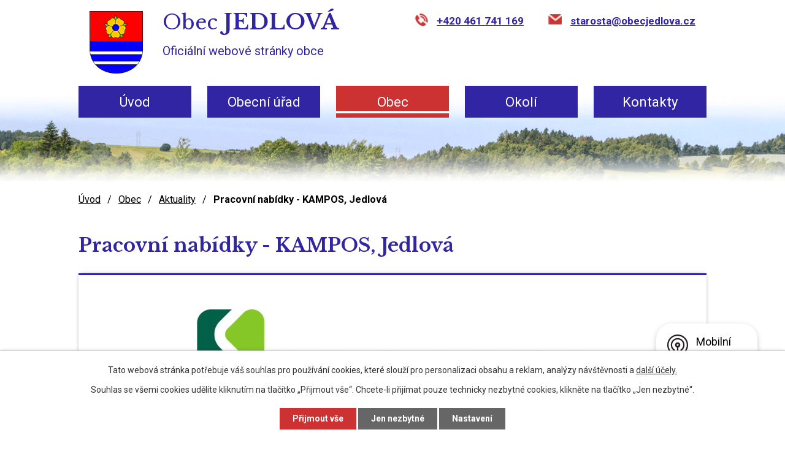

--- FILE ---
content_type: text/html; charset=utf-8
request_url: https://www.jedlova.com/aktuality/pracovni-nabidky-kampos-jedlova
body_size: 6757
content:
<!DOCTYPE html>
<html lang="cs" data-lang-system="cs">
	<head>



		<!--[if IE]><meta http-equiv="X-UA-Compatible" content="IE=EDGE"><![endif]-->
			<meta name="viewport" content="width=device-width, initial-scale=1, user-scalable=yes">
			<meta http-equiv="content-type" content="text/html; charset=utf-8" />
			<meta name="robots" content="index,follow" />
			<meta name="author" content="Antee s.r.o." />
			<meta name="description" content="Obec Jedlová - oficiální stránky obce" />
			<meta name="keywords" content="Jedlová" />
			<meta name="viewport" content="width=device-width, initial-scale=1, user-scalable=yes" />
			<meta property="og:image" content="http://www.jedlova.com/image.php?oid=8718155" />
<title>Pracovní nabídky - KAMPOS, Jedlová | Obec Jedlová</title>

		<link rel="stylesheet" type="text/css" href="https://cdn.antee.cz/jqueryui/1.8.20/css/smoothness/jquery-ui-1.8.20.custom.css?v=2" integrity="sha384-969tZdZyQm28oZBJc3HnOkX55bRgehf7P93uV7yHLjvpg/EMn7cdRjNDiJ3kYzs4" crossorigin="anonymous" />
		<link rel="stylesheet" type="text/css" href="/style.php?nid=SU1FQw==&amp;ver=1768399196" />
		<link rel="stylesheet" type="text/css" href="/css/libs.css?ver=1768399900" />
		<link rel="stylesheet" type="text/css" href="https://cdn.antee.cz/genericons/genericons/genericons.css?v=2" integrity="sha384-DVVni0eBddR2RAn0f3ykZjyh97AUIRF+05QPwYfLtPTLQu3B+ocaZm/JigaX0VKc" crossorigin="anonymous" />

		<script src="/js/jquery/jquery-3.0.0.min.js" ></script>
		<script src="/js/jquery/jquery-migrate-3.1.0.min.js" ></script>
		<script src="/js/jquery/jquery-ui.min.js" ></script>
		<script src="/js/jquery/jquery.ui.touch-punch.min.js" ></script>
		<script src="/js/libs.min.js?ver=1768399900" ></script>
		<script src="/js/ipo.min.js?ver=1768399889" ></script>
			<script src="/js/locales/cs.js?ver=1768399196" ></script>

			<script src='https://www.google.com/recaptcha/api.js?hl=cs&render=explicit' ></script>

		<link href="/uredni-deska-archiv?action=atom" type="application/atom+xml" rel="alternate" title="Úřední deska - archiv">
		<link href="/deska-archiv?action=atom" type="application/atom+xml" rel="alternate" title="Úřední deska archiv - 2">
		<link href="/aktuality?action=atom" type="application/atom+xml" rel="alternate" title="Aktuality">
<link rel="preload" href="https://fonts.googleapis.com/css?family=Libre+Baskerville:400,700%7CRoboto:400,700&amp;display=fallback&amp;subset=latin-ext" as="font">
<link href="https://fonts.googleapis.com/css?family=Libre+Baskerville:400,700%7CRoboto:400,700&amp;display=fallback&amp;subset=latin-ext" rel="stylesheet">
<link href="/image.php?nid=6793&amp;oid=7243648" rel="icon" type="image/png">
<link rel="shortcut icon" href="/image.php?nid=6793&amp;oid=7243648">
<script>
ipo.api.live('body', function(el) {
//posun patičky
$(el).find("#ipocopyright").insertAfter("#ipocontainer");
//posun fulltextsearch
$(el).find(".fulltextSearchForm").appendTo(".header-box--search");
//posun kalendáře
$(el).find(".data-aggregator-calendar").appendTo(".hp-minor_kalendar");
});
</script>
<link rel="preload" href="/image.php?nid=6793&amp;oid=7243658" as="image">
	</head>

	<body id="page3413823" class="subpage3413823 subpage7229992"
			
			data-nid="6793"
			data-lid="CZ"
			data-oid="3413823"
			data-layout-pagewidth="1024"
			
			data-slideshow-timer="3"
			 data-ipo-article-id="611700"
						
				
				data-layout="responsive" data-viewport_width_responsive="1024"
			>



							<div id="snippet-cookiesConfirmation-euCookiesSnp">			<div id="cookieChoiceInfo" class="cookie-choices-info template_1">
					<p>Tato webová stránka potřebuje váš souhlas pro používání cookies, které slouží pro personalizaci obsahu a reklam, analýzy návštěvnosti a 
						<a class="cookie-button more" href="https://navody.antee.cz/cookies" target="_blank">další účely.</a>
					</p>
					<p>
						Souhlas se všemi cookies udělíte kliknutím na tlačítko „Přijmout vše“. Chcete-li přijímat pouze technicky nezbytné cookies, klikněte na tlačítko „Jen nezbytné“.
					</p>
				<div class="buttons">
					<a class="cookie-button action-button ajax" id="cookieChoiceButton" rel=”nofollow” href="/aktuality/pracovni-nabidky-kampos-jedlova?do=cookiesConfirmation-acceptAll">Přijmout vše</a>
					<a class="cookie-button cookie-button--settings action-button ajax" rel=”nofollow” href="/aktuality/pracovni-nabidky-kampos-jedlova?do=cookiesConfirmation-onlyNecessary">Jen nezbytné</a>
					<a class="cookie-button cookie-button--settings action-button ajax" rel=”nofollow” href="/aktuality/pracovni-nabidky-kampos-jedlova?do=cookiesConfirmation-openSettings">Nastavení</a>
				</div>
			</div>
</div>				<div id="ipocontainer">

			<div class="menu-toggler">

				<span>Menu</span>
				<span class="genericon genericon-menu"></span>
			</div>

			<span id="back-to-top">

				<i class="fa fa-angle-up"></i>
			</span>

			<div id="ipoheader">

				<div class="header-container flex-container layout-container">
	<a href="/" class="header-logo">
		<img src="/image.php?nid=6793&amp;oid=7243658" alt="Obec Jedlová"><span class="header-logo_text"><span>Obec</span><span>Jedlová</span><span>Oficiální webové stránky obce</span></span>
	</a>
	<div class="header-box">
		<div class="header-box--kontakt">
			<a class="header-kontakt--phone" href="tel:+420461741169">+420 461 741 169</a>
			<a class="header-kontakt--email" href="mailto:starosta@obecjedlova.cz">starosta@obecjedlova.cz</a>
		</div>
		<div class="header-box--search">

		</div>
	</div>
</div>
<div class="header-bg">
	
		 
		<div class="boxImage">
			<div style="background-image:url(/image.php?oid=7243659&amp;nid=6793);">
				image
			</div>
		</div>
		 
		
	
</div>			</div>

			<div id="ipotopmenuwrapper">

				<div id="ipotopmenu">
<h4 class="hiddenMenu">Horní menu</h4>
<ul class="topmenulevel1"><li class="topmenuitem1 noborder" id="ipomenu7229934"><a href="/">Úvod</a></li><li class="topmenuitem1" id="ipomenu1090251"><a href="/obecni-urad">Obecní úřad</a><ul class="topmenulevel2"><li class="topmenuitem2" id="ipomenu1090252"><a href="/zakladni-informace">Základní informace</a></li><li class="topmenuitem2" id="ipomenu1090253"><a href="/popis-uradu">Popis úřadu</a></li><li class="topmenuitem2" id="ipomenu3413754"><a href="/povinne-zverejnovane-informace">Povinně zveřejňované informace</a></li><li class="topmenuitem2" id="ipomenu1090254"><a href="/poskytovani-informaci-prijem-podani">Poskytování informací, příjem podání</a></li><li class="topmenuitem2" id="ipomenu1090255"><a href="/vyhlasky-zakony">Vyhlášky, zákony</a></li><li class="topmenuitem2" id="ipomenu1090256"><a href="/rozpocet">Rozpočet</a></li><li class="topmenuitem2" id="ipomenu1090257"><a href="/elektronicka-podatelna">Elektronická podatelna</a></li><li class="topmenuitem2" id="ipomenu7190046"><a href="https://cro.justice.cz/" target="_blank">Registr oznámení</a></li><li class="topmenuitem2" id="ipomenu5877427"><a href="https://urednideska.alis.cz/obec-jedlova" target="_blank">Úřední deska</a></li><li class="topmenuitem2" id="ipomenu2993086"><a href="/verejne-zakazky">Veřejné zakázky</a></li><li class="topmenuitem2" id="ipomenu10779444"><a href="/zadosti">Žádosti</a></li></ul></li><li class="topmenuitem1 active" id="ipomenu7229992"><a href="/obec">Obec</a><ul class="topmenulevel2"><li class="topmenuitem2 active" id="ipomenu3413823"><a href="/aktuality">Aktuality</a></li><li class="topmenuitem2" id="ipomenu8315904"><a href="/mapa-udalosti">Mapa událostí</a></li><li class="topmenuitem2" id="ipomenu1090517"><a href="/historie-a-soucasnost">Historie a současnost</a></li><li class="topmenuitem2" id="ipomenu8833389"><a href="/jedlovsky-zpravodaj">Jedlovský zpravodaj</a></li><li class="topmenuitem2" id="ipomenu2993042"><a href="/fotogalerie">Fotogalerie</a></li><li class="topmenuitem2" id="ipomenu1090519"><a href="/lekarska-pece">Lékařská péče</a></li><li class="topmenuitem2" id="ipomenu1090520"><a href="/obecni-knihovna">Obecní knihovna</a></li><li class="topmenuitem2" id="ipomenu1090521"><a href="/letecke-snimky">Letecké snímky</a></li><li class="topmenuitem2" id="ipomenu8478200"><a href="/munipolis">Munipolis</a></li><li class="topmenuitem2" id="ipomenu8848546"><a href="/mistni-poplatky">Místní poplatky</a></li><li class="topmenuitem2" id="ipomenu8889584"><a href="/svoz-odpadu">Svoz odpadů</a></li><li class="topmenuitem2" id="ipomenu9699367"><a href="/uzemni-plan-obce">Územní plán</a></li><li class="topmenuitem2" id="ipomenu11562480"><a href="/hrbitovy">Hřbitovy</a></li><li class="topmenuitem2" id="ipomenu11820912"><a href="https://sluzby.alis.cz/jedlova" target="_top">Služby online</a></li></ul></li><li class="topmenuitem1" id="ipomenu7229993"><a href="/okoli">Okolí</a><ul class="topmenulevel2"><li class="topmenuitem2" id="ipomenu2993084"><a href="/akce-v-sirokem-okoli">Akce v širokém okolí</a></li><li class="topmenuitem2" id="ipomenu2993085"><a href="/turisticke-cile-v-okoli">Turistické cíle v okolí</a></li><li class="topmenuitem2" id="ipomenu1090526"><a href="/mapa">Mapa</a></li></ul></li><li class="topmenuitem1" id="ipomenu7229906"><a href="/kontakty">Kontakty</a></li></ul>
					<div class="cleartop"></div>
				</div>
			</div>
			<div id="ipomain">
				<div class="data-aggregator-calendar" id="data-aggregator-calendar-3677637">
	<h4 class="newsheader">Kalendář akcí</h4>
	<div class="newsbody">
<div id="snippet-mainSection-dataAggregatorCalendar-3677637-cal"><div class="blog-cal ui-datepicker-inline ui-datepicker ui-widget ui-widget-content ui-helper-clearfix ui-corner-all">
	<div class="ui-datepicker-header ui-widget-header ui-helper-clearfix ui-corner-all">
		<a class="ui-datepicker-prev ui-corner-all ajax" href="/aktuality/pracovni-nabidky-kampos-jedlova?mainSection-dataAggregatorCalendar-3677637-date=202512&amp;do=mainSection-dataAggregatorCalendar-3677637-reload" title="Předchozí měsíc">
			<span class="ui-icon ui-icon-circle-triangle-w">Předchozí</span>
		</a>
		<a class="ui-datepicker-next ui-corner-all ajax" href="/aktuality/pracovni-nabidky-kampos-jedlova?mainSection-dataAggregatorCalendar-3677637-date=202602&amp;do=mainSection-dataAggregatorCalendar-3677637-reload" title="Následující měsíc">
			<span class="ui-icon ui-icon-circle-triangle-e">Následující</span>
		</a>
		<div class="ui-datepicker-title">Leden 2026</div>
	</div>
	<table class="ui-datepicker-calendar">
		<thead>
			<tr>
				<th title="Pondělí">P</th>
				<th title="Úterý">Ú</th>
				<th title="Středa">S</th>
				<th title="Čtvrtek">Č</th>
				<th title="Pátek">P</th>
				<th title="Sobota">S</th>
				<th title="Neděle">N</th>
			</tr>

		</thead>
		<tbody>
			<tr>

				<td>

						<span class="tooltip ui-state-default ui-datepicker-other-month">29</span>
				</td>
				<td>

						<span class="tooltip ui-state-default ui-datepicker-other-month">30</span>
				</td>
				<td>

						<span class="tooltip ui-state-default ui-datepicker-other-month">31</span>
				</td>
				<td>

						<span class="tooltip ui-state-default day-off holiday" title="Nový rok">1</span>
				</td>
				<td>

						<span class="tooltip ui-state-default">2</span>
				</td>
				<td>

						<span class="tooltip ui-state-default saturday day-off">3</span>
				</td>
				<td>

						<span class="tooltip ui-state-default sunday day-off">4</span>
				</td>
			</tr>
			<tr>

				<td>

						<span class="tooltip ui-state-default">5</span>
				</td>
				<td>

						<span class="tooltip ui-state-default">6</span>
				</td>
				<td>

						<span class="tooltip ui-state-default">7</span>
				</td>
				<td>

						<span class="tooltip ui-state-default">8</span>
				</td>
				<td>

						<span class="tooltip ui-state-default">9</span>
				</td>
				<td>

					<a data-tooltip-content="#tooltip-content-calendar-20260110-3677637" class="tooltip ui-state-default saturday day-off" href="/aktuality/trikralova-sbirka-v-jedlove" title="Tříkrálová sbírka v Jedlové">10</a>
					<div class="tooltip-wrapper">
						<div id="tooltip-content-calendar-20260110-3677637">
							<div>Tříkrálová sbírka v Jedlové</div>
						</div>
					</div>
				</td>
				<td>

						<span class="tooltip ui-state-default sunday day-off">11</span>
				</td>
			</tr>
			<tr>

				<td>

						<span class="tooltip ui-state-default">12</span>
				</td>
				<td>

						<span class="tooltip ui-state-default">13</span>
				</td>
				<td>

						<span class="tooltip ui-state-default">14</span>
				</td>
				<td>

						<span class="tooltip ui-state-default">15</span>
				</td>
				<td>

						<span class="tooltip ui-state-default">16</span>
				</td>
				<td>

						<span class="tooltip ui-state-default saturday day-off">17</span>
				</td>
				<td>

						<span class="tooltip ui-state-default sunday day-off">18</span>
				</td>
			</tr>
			<tr>

				<td>

						<span class="tooltip ui-state-default">19</span>
				</td>
				<td>

						<span class="tooltip ui-state-default">20</span>
				</td>
				<td>

						<span class="tooltip ui-state-default">21</span>
				</td>
				<td>

						<span class="tooltip ui-state-default">22</span>
				</td>
				<td>

						<span class="tooltip ui-state-default">23</span>
				</td>
				<td>

						<span class="tooltip ui-state-default saturday day-off">24</span>
				</td>
				<td>

						<span class="tooltip ui-state-default sunday day-off ui-state-highlight ui-state-active">25</span>
				</td>
			</tr>
			<tr>

				<td>

						<span class="tooltip ui-state-default">26</span>
				</td>
				<td>

						<span class="tooltip ui-state-default">27</span>
				</td>
				<td>

						<span class="tooltip ui-state-default">28</span>
				</td>
				<td>

						<span class="tooltip ui-state-default">29</span>
				</td>
				<td>

						<span class="tooltip ui-state-default">30</span>
				</td>
				<td>

					<a data-tooltip-content="#tooltip-content-calendar-20260131-3677637" class="tooltip ui-state-default saturday day-off" href="/aktuality/maskarni-karneval-jedlova" title="Maškarní karneval Jedlová">31</a>
					<div class="tooltip-wrapper">
						<div id="tooltip-content-calendar-20260131-3677637">
							<div>Maškarní karneval Jedlová</div>
						</div>
					</div>
				</td>
				<td>

						<span class="tooltip ui-state-default sunday day-off ui-datepicker-other-month">1</span>
				</td>
			</tr>
		</tbody>
	</table>
</div>
</div>	</div>
</div>

				<div id="ipomainframe">
					<div id="ipopage">
<div id="iponavigation">
	<h5 class="hiddenMenu">Drobečková navigace</h5>
	<p>
			<a href="/">Úvod</a> <span class="separator">&gt;</span>
			<a href="/obec">Obec</a> <span class="separator">&gt;</span>
			<a href="/aktuality">Aktuality</a> <span class="separator">&gt;</span>
			<span class="currentPage">Pracovní nabídky - KAMPOS, Jedlová</span>
	</p>

</div>
						<div class="ipopagetext">
							<div class="blog view-detail content">
								
								<h1>Pracovní nabídky - KAMPOS, Jedlová</h1>

<div id="snippet--flash"></div>
								
																	

<hr class="cleaner">




<hr class="cleaner">

<div class="article">
	

	<div class="paragraph text clearfix">
<p><img style="display: block; margin-left: auto; margin-right: auto;" src="/image.php?nid=6793&amp;oid=8718153&amp;width=794&amp;height=1123" alt="Kampos leden 2022.jpg" width="794" height="1123"></p>	</div>
		
<div id="snippet--images"><div class="images clearfix">

	</div>
</div>


<div id="snippet--uploader"></div>			<div class="article-footer">
							<div id="snippet-assessment-assessment617458"><div class="ratings">
	<div class="ratings-item">
		<a class="like ajax" href="/aktuality/pracovni-nabidky-kampos-jedlova?assessment-id=617458&amp;assessment-value=1&amp;do=assessment-assess" title="líbí se mi" rel="nofollow"><i class="fa fa-thumbs-up"></i></a>
		<span title="0 lidem se toto líbí">0</span>
	</div>
	<div class="ratings-item">
		<a class="dislike ajax" href="/aktuality/pracovni-nabidky-kampos-jedlova?assessment-id=617458&amp;assessment-value=0&amp;do=assessment-assess" title="nelíbí se mi" rel="nofollow"><i class="fa fa-thumbs-down"></i></a>
		<span title="0 lidem se toto nelíbí">0</span>
	</div>
</div>
</div>						<div class="published"><span>Publikováno:</span> 25. 1. 2022 13:35</div>

					</div>
	
</div>

<hr class="cleaner">
<div class="content-paginator clearfix">
	<span class="linkprev">
		<a href="/aktuality/pracovni-nabidka-zs-na-lukach-policka">

			<span class="linkprev-chevron">
				<i class="fa fa-angle-left"></i>
			</span>
			<span class="linkprev-text">
				<span class="linkprev-title">Pracovní nabídka -…</span>
				<span class="linkprev-date">Publikováno: 26. 1. 2022 15:40</span>
			</span>
		</a>
	</span>
	<span class="linkback">
		<a href='/aktuality'>
			<span class="linkback-chevron">
				<i class="fa fa-undo"></i>
			</span>
			<span class="linkback-text">
				<span>Zpět na přehled</span>
			</span>
		</a>
	</span>
	<span class="linknext">
		<a href="/aktuality/cviceni-pro-deti">

			<span class="linknext-chevron">
				<i class="fa fa-angle-right"></i>
			</span>
			<span class="linknext-text">
				<span class="linknext-title">Cvičení pro děti</span>
				<span class="linknext-date">Publikováno: 14. 1. 2022 7:52</span>
			</span>
		</a>
	</span>
</div>

		
															</div>
						</div>
					</div>


					

					

					<div class="hrclear"></div>
					<div id="ipocopyright">
<div class="copyright">
	<div class="flex-container footer-container">
	<div class="flex-container footer-kontakt">
		<div>
			<h2>
				Obec Jedlová
			</h2>
			<p>
				<strong>Obecní úřad Jedlová</strong><br>
				Jedlová 321<br>
				569 91 Jedlová u Poličky<br>
				okres Svitavy<br>
			</p>
		</div>
		<div>
			<h2>
				Úřední hodiny
			</h2>
			<p>
				<span class="item-width">Pondělí:</span> 08:00 - 11:30 / 13:00 - 17:00<br>
				<span class="item-width">Středa:</span> 08:00 - 11:30 / 13:00 - 17:00
			</p>
		</div>
		<div class="footer-icons">
			<a class="kontakt-icon kontakt-phone" href="tel:+420461741169">+420 461 741 169</a>
			<a class="kontakt-icon kontakt-email" href="mailto:starosta@obecjedlova.cz">starosta@obecjedlova.cz</a>
		</div>
	</div>
	<div class="footer-mapa">
		<a target="_blank" rel="noopener noreferrer" href="https://mapy.cz/s/fovaremasu"><span class="action-button hp-cta">Zobrazit obec na mapě</span></a>
	</div>
</div>
<div class="antee-paticka">
	<p class="layout-container">
		© 2026 Obec Jedlová, <a href="mailto:starosta@obecjedlova.cz">Kontaktovat webmastera</a>, <span id="links"><a href="/mapa-stranek">Mapa stránek</a>, <a href="/prohlaseni-o-pristupnosti">Prohlášení o přístupnosti</a></span><br>ANTEE s.r.o. - <a href="https://www.antee.cz" rel="nofollow">Tvorba webových stránek</a>, Redakční systém IPO
	</p>
</div>
</div>
					</div>
					<div id="ipostatistics">
<script >
	var _paq = _paq || [];
	_paq.push(['disableCookies']);
	_paq.push(['trackPageView']);
	_paq.push(['enableLinkTracking']);
	(function() {
		var u="https://matomo.antee.cz/";
		_paq.push(['setTrackerUrl', u+'piwik.php']);
		_paq.push(['setSiteId', 3358]);
		var d=document, g=d.createElement('script'), s=d.getElementsByTagName('script')[0];
		g.defer=true; g.async=true; g.src=u+'piwik.js'; s.parentNode.insertBefore(g,s);
	})();
</script>
<script >
	$(document).ready(function() {
		$('a[href^="mailto"]').on("click", function(){
			_paq.push(['setCustomVariable', 1, 'Click mailto','Email='+this.href.replace(/^mailto:/i,'') + ' /Page = ' +  location.href,'page']);
			_paq.push(['trackGoal', null]);
			_paq.push(['trackPageView']);
		});

		$('a[href^="tel"]').on("click", function(){
			_paq.push(['setCustomVariable', 1, 'Click telefon','Telefon='+this.href.replace(/^tel:/i,'') + ' /Page = ' +  location.href,'page']);
			_paq.push(['trackPageView']);
		});
	});
</script>
					</div>

					<div id="ipofooter">
						<div class="rozhlas-banner-container"><a class="rozhlas-banner__icon animated pulse" title="Zobrazit mobilní rozhlas" href="#"> <img src="/img/mobilni-rozhlas/banner_icon.png" alt="logo"> <span class="rozhlas-title">Mobilní <br>Rozhlas</span> <span class="rozhlas-subtitle">Novinky z úřadu přímo do vašeho telefonu</span> </a>
				<div class="rozhlas-banner">
								<div class="rozhlas-banner__close"><a title="zavřít"><img src="/img/mobilni-rozhlas/banner_close-icon.svg" alt="zavřít"></a></div>
								<div class="rozhlas-banner__logo"><a title="Mobilní rozhlas" href="https://www.mobilnirozhlas.cz/" target="_blank" rel="noopener noreferrer"> <img src="/img/mobilni-rozhlas/banner_mr_logo-dark.svg" alt="mobilní rozhlas"> </a></div>
								<div class="rozhlas-banner__text"><span>Důležité informace ze samosprávy <br>přímo do telefonu</span></div>
								<div class="rozhlas-banner__image"><img src="/img/mobilni-rozhlas/banner_foto.png" alt="foto aplikace"></div>
								<div class="rozhlas-banner__cta"><a class="rozhlas-banner-btn rozhlas-banner-btn--telefon" title="Odebírat" href="https://jedlova-com.mobilnirozhlas.cz/registrace" target="_blank" rel="noopener noreferrer"> Odebírat zprávy do telefonu </a> <a class="rozhlas-banner-btn rozhlas-banner-btn--nastenka" title="Nástěnka" href="https://jedlova-com.mobilnirozhlas.cz/" target="_blank" rel="noopener noreferrer"> Zobrazit nástěnku </a> <a class="rozhlas-banner-btn rozhlas-banner-btn--app" title="Aplikace" href="/munipolis"> Stáhnout mobilní aplikaci </a></div>
				</div>
</div>
<script>// <![CDATA[
				ipo.api.live('.rozhlas-banner-container', function(el) {
								$('.rozhlas-banner__icon').click(function(e) {
												$(el).toggleClass('open')
												if ($(el).hasClass('open')) {
																$('.rozhlas-banner').css('display', 'block')
												} else {
																$(el).removeClass('open')
																$('.rozhlas-banner').css('display', 'none')
												}
												e.preventDefault()
								})
								$('.rozhlas-banner__close a').click(function(e) {
												$(el).removeClass('open')
												$(el).find('.rozhlas-banner').css('display', 'none')
								})
				})
				// ]]></script>
					</div>
				</div>
			</div>
		</div>
	</body>
</html>
